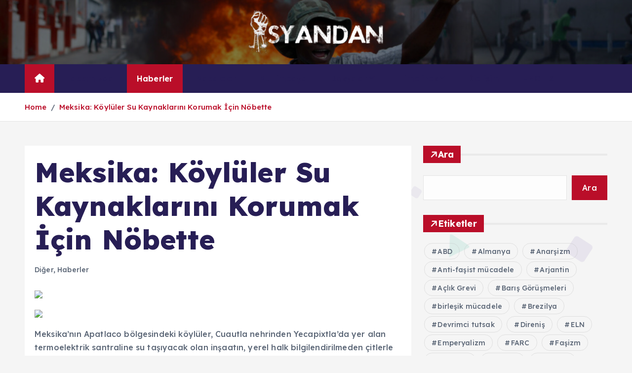

--- FILE ---
content_type: text/html; charset=UTF-8
request_url: https://isyandan.org/diger/meksika-koyluler-su-kaynaklarini-korumak-icin-nobette/
body_size: 15674
content:
<!doctype html>
<html lang="tr">
	<head>
		<meta charset="UTF-8">
		<meta name="viewport" content="width=device-width, initial-scale=1">
		<meta http-equiv="x-ua-compatible" content="ie=edge">
		
		<link rel="profile" href="https://gmpg.org/xfn/11">
		
		<title>Meksika: Köylüler Su Kaynaklarını Korumak İçin Nöbette &#8211; İsyandan</title>
<meta name='robots' content='max-image-preview:large' />
	<style>img:is([sizes="auto" i], [sizes^="auto," i]) { contain-intrinsic-size: 3000px 1500px }</style>
	<link rel="alternate" type="application/rss+xml" title="İsyandan &raquo; akışı" href="https://isyandan.org/feed/" />
<link rel="alternate" type="application/rss+xml" title="İsyandan &raquo; yorum akışı" href="https://isyandan.org/comments/feed/" />
<script type="text/javascript">
/* <![CDATA[ */
window._wpemojiSettings = {"baseUrl":"https:\/\/s.w.org\/images\/core\/emoji\/16.0.1\/72x72\/","ext":".png","svgUrl":"https:\/\/s.w.org\/images\/core\/emoji\/16.0.1\/svg\/","svgExt":".svg","source":{"concatemoji":"https:\/\/isyandan.org\/wp-includes\/js\/wp-emoji-release.min.js?ver=6.8.2"}};
/*! This file is auto-generated */
!function(s,n){var o,i,e;function c(e){try{var t={supportTests:e,timestamp:(new Date).valueOf()};sessionStorage.setItem(o,JSON.stringify(t))}catch(e){}}function p(e,t,n){e.clearRect(0,0,e.canvas.width,e.canvas.height),e.fillText(t,0,0);var t=new Uint32Array(e.getImageData(0,0,e.canvas.width,e.canvas.height).data),a=(e.clearRect(0,0,e.canvas.width,e.canvas.height),e.fillText(n,0,0),new Uint32Array(e.getImageData(0,0,e.canvas.width,e.canvas.height).data));return t.every(function(e,t){return e===a[t]})}function u(e,t){e.clearRect(0,0,e.canvas.width,e.canvas.height),e.fillText(t,0,0);for(var n=e.getImageData(16,16,1,1),a=0;a<n.data.length;a++)if(0!==n.data[a])return!1;return!0}function f(e,t,n,a){switch(t){case"flag":return n(e,"\ud83c\udff3\ufe0f\u200d\u26a7\ufe0f","\ud83c\udff3\ufe0f\u200b\u26a7\ufe0f")?!1:!n(e,"\ud83c\udde8\ud83c\uddf6","\ud83c\udde8\u200b\ud83c\uddf6")&&!n(e,"\ud83c\udff4\udb40\udc67\udb40\udc62\udb40\udc65\udb40\udc6e\udb40\udc67\udb40\udc7f","\ud83c\udff4\u200b\udb40\udc67\u200b\udb40\udc62\u200b\udb40\udc65\u200b\udb40\udc6e\u200b\udb40\udc67\u200b\udb40\udc7f");case"emoji":return!a(e,"\ud83e\udedf")}return!1}function g(e,t,n,a){var r="undefined"!=typeof WorkerGlobalScope&&self instanceof WorkerGlobalScope?new OffscreenCanvas(300,150):s.createElement("canvas"),o=r.getContext("2d",{willReadFrequently:!0}),i=(o.textBaseline="top",o.font="600 32px Arial",{});return e.forEach(function(e){i[e]=t(o,e,n,a)}),i}function t(e){var t=s.createElement("script");t.src=e,t.defer=!0,s.head.appendChild(t)}"undefined"!=typeof Promise&&(o="wpEmojiSettingsSupports",i=["flag","emoji"],n.supports={everything:!0,everythingExceptFlag:!0},e=new Promise(function(e){s.addEventListener("DOMContentLoaded",e,{once:!0})}),new Promise(function(t){var n=function(){try{var e=JSON.parse(sessionStorage.getItem(o));if("object"==typeof e&&"number"==typeof e.timestamp&&(new Date).valueOf()<e.timestamp+604800&&"object"==typeof e.supportTests)return e.supportTests}catch(e){}return null}();if(!n){if("undefined"!=typeof Worker&&"undefined"!=typeof OffscreenCanvas&&"undefined"!=typeof URL&&URL.createObjectURL&&"undefined"!=typeof Blob)try{var e="postMessage("+g.toString()+"("+[JSON.stringify(i),f.toString(),p.toString(),u.toString()].join(",")+"));",a=new Blob([e],{type:"text/javascript"}),r=new Worker(URL.createObjectURL(a),{name:"wpTestEmojiSupports"});return void(r.onmessage=function(e){c(n=e.data),r.terminate(),t(n)})}catch(e){}c(n=g(i,f,p,u))}t(n)}).then(function(e){for(var t in e)n.supports[t]=e[t],n.supports.everything=n.supports.everything&&n.supports[t],"flag"!==t&&(n.supports.everythingExceptFlag=n.supports.everythingExceptFlag&&n.supports[t]);n.supports.everythingExceptFlag=n.supports.everythingExceptFlag&&!n.supports.flag,n.DOMReady=!1,n.readyCallback=function(){n.DOMReady=!0}}).then(function(){return e}).then(function(){var e;n.supports.everything||(n.readyCallback(),(e=n.source||{}).concatemoji?t(e.concatemoji):e.wpemoji&&e.twemoji&&(t(e.twemoji),t(e.wpemoji)))}))}((window,document),window._wpemojiSettings);
/* ]]> */
</script>
<style id='wp-emoji-styles-inline-css' type='text/css'>

	img.wp-smiley, img.emoji {
		display: inline !important;
		border: none !important;
		box-shadow: none !important;
		height: 1em !important;
		width: 1em !important;
		margin: 0 0.07em !important;
		vertical-align: -0.1em !important;
		background: none !important;
		padding: 0 !important;
	}
</style>
<link rel='stylesheet' id='wp-block-library-css' href='https://isyandan.org/wp-includes/css/dist/block-library/style.min.css?ver=6.8.2' type='text/css' media='all' />
<style id='classic-theme-styles-inline-css' type='text/css'>
/*! This file is auto-generated */
.wp-block-button__link{color:#fff;background-color:#32373c;border-radius:9999px;box-shadow:none;text-decoration:none;padding:calc(.667em + 2px) calc(1.333em + 2px);font-size:1.125em}.wp-block-file__button{background:#32373c;color:#fff;text-decoration:none}
</style>
<style id='global-styles-inline-css' type='text/css'>
:root{--wp--preset--aspect-ratio--square: 1;--wp--preset--aspect-ratio--4-3: 4/3;--wp--preset--aspect-ratio--3-4: 3/4;--wp--preset--aspect-ratio--3-2: 3/2;--wp--preset--aspect-ratio--2-3: 2/3;--wp--preset--aspect-ratio--16-9: 16/9;--wp--preset--aspect-ratio--9-16: 9/16;--wp--preset--color--black: #000000;--wp--preset--color--cyan-bluish-gray: #abb8c3;--wp--preset--color--white: #ffffff;--wp--preset--color--pale-pink: #f78da7;--wp--preset--color--vivid-red: #cf2e2e;--wp--preset--color--luminous-vivid-orange: #ff6900;--wp--preset--color--luminous-vivid-amber: #fcb900;--wp--preset--color--light-green-cyan: #7bdcb5;--wp--preset--color--vivid-green-cyan: #00d084;--wp--preset--color--pale-cyan-blue: #8ed1fc;--wp--preset--color--vivid-cyan-blue: #0693e3;--wp--preset--color--vivid-purple: #9b51e0;--wp--preset--gradient--vivid-cyan-blue-to-vivid-purple: linear-gradient(135deg,rgba(6,147,227,1) 0%,rgb(155,81,224) 100%);--wp--preset--gradient--light-green-cyan-to-vivid-green-cyan: linear-gradient(135deg,rgb(122,220,180) 0%,rgb(0,208,130) 100%);--wp--preset--gradient--luminous-vivid-amber-to-luminous-vivid-orange: linear-gradient(135deg,rgba(252,185,0,1) 0%,rgba(255,105,0,1) 100%);--wp--preset--gradient--luminous-vivid-orange-to-vivid-red: linear-gradient(135deg,rgba(255,105,0,1) 0%,rgb(207,46,46) 100%);--wp--preset--gradient--very-light-gray-to-cyan-bluish-gray: linear-gradient(135deg,rgb(238,238,238) 0%,rgb(169,184,195) 100%);--wp--preset--gradient--cool-to-warm-spectrum: linear-gradient(135deg,rgb(74,234,220) 0%,rgb(151,120,209) 20%,rgb(207,42,186) 40%,rgb(238,44,130) 60%,rgb(251,105,98) 80%,rgb(254,248,76) 100%);--wp--preset--gradient--blush-light-purple: linear-gradient(135deg,rgb(255,206,236) 0%,rgb(152,150,240) 100%);--wp--preset--gradient--blush-bordeaux: linear-gradient(135deg,rgb(254,205,165) 0%,rgb(254,45,45) 50%,rgb(107,0,62) 100%);--wp--preset--gradient--luminous-dusk: linear-gradient(135deg,rgb(255,203,112) 0%,rgb(199,81,192) 50%,rgb(65,88,208) 100%);--wp--preset--gradient--pale-ocean: linear-gradient(135deg,rgb(255,245,203) 0%,rgb(182,227,212) 50%,rgb(51,167,181) 100%);--wp--preset--gradient--electric-grass: linear-gradient(135deg,rgb(202,248,128) 0%,rgb(113,206,126) 100%);--wp--preset--gradient--midnight: linear-gradient(135deg,rgb(2,3,129) 0%,rgb(40,116,252) 100%);--wp--preset--font-size--small: 13px;--wp--preset--font-size--medium: 20px;--wp--preset--font-size--large: 36px;--wp--preset--font-size--x-large: 42px;--wp--preset--spacing--20: 0.44rem;--wp--preset--spacing--30: 0.67rem;--wp--preset--spacing--40: 1rem;--wp--preset--spacing--50: 1.5rem;--wp--preset--spacing--60: 2.25rem;--wp--preset--spacing--70: 3.38rem;--wp--preset--spacing--80: 5.06rem;--wp--preset--shadow--natural: 6px 6px 9px rgba(0, 0, 0, 0.2);--wp--preset--shadow--deep: 12px 12px 50px rgba(0, 0, 0, 0.4);--wp--preset--shadow--sharp: 6px 6px 0px rgba(0, 0, 0, 0.2);--wp--preset--shadow--outlined: 6px 6px 0px -3px rgba(255, 255, 255, 1), 6px 6px rgba(0, 0, 0, 1);--wp--preset--shadow--crisp: 6px 6px 0px rgba(0, 0, 0, 1);}:where(.is-layout-flex){gap: 0.5em;}:where(.is-layout-grid){gap: 0.5em;}body .is-layout-flex{display: flex;}.is-layout-flex{flex-wrap: wrap;align-items: center;}.is-layout-flex > :is(*, div){margin: 0;}body .is-layout-grid{display: grid;}.is-layout-grid > :is(*, div){margin: 0;}:where(.wp-block-columns.is-layout-flex){gap: 2em;}:where(.wp-block-columns.is-layout-grid){gap: 2em;}:where(.wp-block-post-template.is-layout-flex){gap: 1.25em;}:where(.wp-block-post-template.is-layout-grid){gap: 1.25em;}.has-black-color{color: var(--wp--preset--color--black) !important;}.has-cyan-bluish-gray-color{color: var(--wp--preset--color--cyan-bluish-gray) !important;}.has-white-color{color: var(--wp--preset--color--white) !important;}.has-pale-pink-color{color: var(--wp--preset--color--pale-pink) !important;}.has-vivid-red-color{color: var(--wp--preset--color--vivid-red) !important;}.has-luminous-vivid-orange-color{color: var(--wp--preset--color--luminous-vivid-orange) !important;}.has-luminous-vivid-amber-color{color: var(--wp--preset--color--luminous-vivid-amber) !important;}.has-light-green-cyan-color{color: var(--wp--preset--color--light-green-cyan) !important;}.has-vivid-green-cyan-color{color: var(--wp--preset--color--vivid-green-cyan) !important;}.has-pale-cyan-blue-color{color: var(--wp--preset--color--pale-cyan-blue) !important;}.has-vivid-cyan-blue-color{color: var(--wp--preset--color--vivid-cyan-blue) !important;}.has-vivid-purple-color{color: var(--wp--preset--color--vivid-purple) !important;}.has-black-background-color{background-color: var(--wp--preset--color--black) !important;}.has-cyan-bluish-gray-background-color{background-color: var(--wp--preset--color--cyan-bluish-gray) !important;}.has-white-background-color{background-color: var(--wp--preset--color--white) !important;}.has-pale-pink-background-color{background-color: var(--wp--preset--color--pale-pink) !important;}.has-vivid-red-background-color{background-color: var(--wp--preset--color--vivid-red) !important;}.has-luminous-vivid-orange-background-color{background-color: var(--wp--preset--color--luminous-vivid-orange) !important;}.has-luminous-vivid-amber-background-color{background-color: var(--wp--preset--color--luminous-vivid-amber) !important;}.has-light-green-cyan-background-color{background-color: var(--wp--preset--color--light-green-cyan) !important;}.has-vivid-green-cyan-background-color{background-color: var(--wp--preset--color--vivid-green-cyan) !important;}.has-pale-cyan-blue-background-color{background-color: var(--wp--preset--color--pale-cyan-blue) !important;}.has-vivid-cyan-blue-background-color{background-color: var(--wp--preset--color--vivid-cyan-blue) !important;}.has-vivid-purple-background-color{background-color: var(--wp--preset--color--vivid-purple) !important;}.has-black-border-color{border-color: var(--wp--preset--color--black) !important;}.has-cyan-bluish-gray-border-color{border-color: var(--wp--preset--color--cyan-bluish-gray) !important;}.has-white-border-color{border-color: var(--wp--preset--color--white) !important;}.has-pale-pink-border-color{border-color: var(--wp--preset--color--pale-pink) !important;}.has-vivid-red-border-color{border-color: var(--wp--preset--color--vivid-red) !important;}.has-luminous-vivid-orange-border-color{border-color: var(--wp--preset--color--luminous-vivid-orange) !important;}.has-luminous-vivid-amber-border-color{border-color: var(--wp--preset--color--luminous-vivid-amber) !important;}.has-light-green-cyan-border-color{border-color: var(--wp--preset--color--light-green-cyan) !important;}.has-vivid-green-cyan-border-color{border-color: var(--wp--preset--color--vivid-green-cyan) !important;}.has-pale-cyan-blue-border-color{border-color: var(--wp--preset--color--pale-cyan-blue) !important;}.has-vivid-cyan-blue-border-color{border-color: var(--wp--preset--color--vivid-cyan-blue) !important;}.has-vivid-purple-border-color{border-color: var(--wp--preset--color--vivid-purple) !important;}.has-vivid-cyan-blue-to-vivid-purple-gradient-background{background: var(--wp--preset--gradient--vivid-cyan-blue-to-vivid-purple) !important;}.has-light-green-cyan-to-vivid-green-cyan-gradient-background{background: var(--wp--preset--gradient--light-green-cyan-to-vivid-green-cyan) !important;}.has-luminous-vivid-amber-to-luminous-vivid-orange-gradient-background{background: var(--wp--preset--gradient--luminous-vivid-amber-to-luminous-vivid-orange) !important;}.has-luminous-vivid-orange-to-vivid-red-gradient-background{background: var(--wp--preset--gradient--luminous-vivid-orange-to-vivid-red) !important;}.has-very-light-gray-to-cyan-bluish-gray-gradient-background{background: var(--wp--preset--gradient--very-light-gray-to-cyan-bluish-gray) !important;}.has-cool-to-warm-spectrum-gradient-background{background: var(--wp--preset--gradient--cool-to-warm-spectrum) !important;}.has-blush-light-purple-gradient-background{background: var(--wp--preset--gradient--blush-light-purple) !important;}.has-blush-bordeaux-gradient-background{background: var(--wp--preset--gradient--blush-bordeaux) !important;}.has-luminous-dusk-gradient-background{background: var(--wp--preset--gradient--luminous-dusk) !important;}.has-pale-ocean-gradient-background{background: var(--wp--preset--gradient--pale-ocean) !important;}.has-electric-grass-gradient-background{background: var(--wp--preset--gradient--electric-grass) !important;}.has-midnight-gradient-background{background: var(--wp--preset--gradient--midnight) !important;}.has-small-font-size{font-size: var(--wp--preset--font-size--small) !important;}.has-medium-font-size{font-size: var(--wp--preset--font-size--medium) !important;}.has-large-font-size{font-size: var(--wp--preset--font-size--large) !important;}.has-x-large-font-size{font-size: var(--wp--preset--font-size--x-large) !important;}
:where(.wp-block-post-template.is-layout-flex){gap: 1.25em;}:where(.wp-block-post-template.is-layout-grid){gap: 1.25em;}
:where(.wp-block-columns.is-layout-flex){gap: 2em;}:where(.wp-block-columns.is-layout-grid){gap: 2em;}
:root :where(.wp-block-pullquote){font-size: 1.5em;line-height: 1.6;}
</style>
<link rel='stylesheet' id='desert-companion-css' href='https://isyandan.org/wp-content/plugins/desert-companion/inc/desert-import/public/css/desert-import-public.css?ver=1.0' type='text/css' media='all' />
<link rel='stylesheet' id='slick-css' href='https://isyandan.org/wp-content/themes/newsmunch/assets/vendors/css/slick.css?ver=6.8.2' type='text/css' media='all' />
<link rel='stylesheet' id='all-css-css' href='https://isyandan.org/wp-content/themes/newsmunch/assets/vendors/css/all.min.css?ver=6.8.2' type='text/css' media='all' />
<link rel='stylesheet' id='animate-css' href='https://isyandan.org/wp-content/themes/newsmunch/assets/vendors/css/animate.min.css?ver=6.8.2' type='text/css' media='all' />
<link rel='stylesheet' id='newsmunch-core-css' href='https://isyandan.org/wp-content/themes/newsmunch/assets/css/core.css?ver=6.8.2' type='text/css' media='all' />
<link rel='stylesheet' id='newsmunch-theme-css' href='https://isyandan.org/wp-content/themes/newsmunch/assets/css/themes.css?ver=6.8.2' type='text/css' media='all' />
<link rel='stylesheet' id='newsmunch-woocommerce-css' href='https://isyandan.org/wp-content/themes/newsmunch/assets/css/woo-styles.css?ver=6.8.2' type='text/css' media='all' />
<link rel='stylesheet' id='newsmunch-dark-css' href='https://isyandan.org/wp-content/themes/newsmunch/assets/css/dark.css?ver=6.8.2' type='text/css' media='all' />
<link rel='stylesheet' id='newsmunch-responsive-css' href='https://isyandan.org/wp-content/themes/newsmunch/assets/css/responsive.css?ver=6.8.2' type='text/css' media='all' />
<link rel='stylesheet' id='newsmunch-style-css' href='https://isyandan.org/wp-content/themes/newsalert/style.css?ver=6.8.2' type='text/css' media='all' />
<style id='newsmunch-style-inline-css' type='text/css'>
.site--logo img { max-width: 277px !important;} .dt-container-md,.dt__slider-main .owl-dots {
						max-width: 2000px;
					}
	@media (min-width: 992px) {#dt-main {
					max-width:67%;
					flex-basis:67%;
				}
#dt-sidebar {
					max-width:33%;
					flex-basis:33%;
				}}
.post .post-format, .post .post-format-sm{ 
				    display: none;
			}

</style>
<link rel='stylesheet' id='newsmunch-google-fonts-css' href='https://isyandan.org/wp-content/fonts/33b88d9b0063f5c4d3c489e64107feaf.css' type='text/css' media='all' />
<link rel='stylesheet' id='newsalert-parent-theme-style-css' href='https://isyandan.org/wp-content/themes/newsmunch/style.css?ver=6.8.2' type='text/css' media='all' />
<script type="text/javascript" src="https://isyandan.org/wp-includes/js/jquery/jquery.min.js?ver=3.7.1" id="jquery-core-js"></script>
<script type="text/javascript" src="https://isyandan.org/wp-includes/js/jquery/jquery-migrate.min.js?ver=3.4.1" id="jquery-migrate-js"></script>
<script type="text/javascript" src="https://isyandan.org/wp-content/plugins/desert-companion/inc/desert-import/public/js/desert-import-public.js?ver=1.0" id="desert-companion-js"></script>
<script type="text/javascript" src="https://isyandan.org/wp-content/themes/newsmunch/assets/vendors/js/slick.min.js?ver=1" id="slick-js"></script>
<link rel="https://api.w.org/" href="https://isyandan.org/wp-json/" /><link rel="alternate" title="JSON" type="application/json" href="https://isyandan.org/wp-json/wp/v2/posts/120034" /><link rel="EditURI" type="application/rsd+xml" title="RSD" href="https://isyandan.org/xmlrpc.php?rsd" />
<meta name="generator" content="WordPress 6.8.2" />
<link rel="canonical" href="https://isyandan.org/diger/meksika-koyluler-su-kaynaklarini-korumak-icin-nobette/" />
<link rel='shortlink' href='https://isyandan.org/?p=120034' />
<link rel="alternate" title="oEmbed (JSON)" type="application/json+oembed" href="https://isyandan.org/wp-json/oembed/1.0/embed?url=https%3A%2F%2Fisyandan.org%2Fdiger%2Fmeksika-koyluler-su-kaynaklarini-korumak-icin-nobette%2F" />
<link rel="alternate" title="oEmbed (XML)" type="text/xml+oembed" href="https://isyandan.org/wp-json/oembed/1.0/embed?url=https%3A%2F%2Fisyandan.org%2Fdiger%2Fmeksika-koyluler-su-kaynaklarini-korumak-icin-nobette%2F&#038;format=xml" />
	<style type="text/css">
			body header .site--logo .site--title,
		body header .site--logo .site--description {
			position: absolute;
			clip: rect(1px, 1px, 1px, 1px);
		}
		</style>
	<link rel="icon" href="https://isyandan.org/wp-content/uploads/2014/12/Favicon.png" sizes="32x32" />
<link rel="icon" href="https://isyandan.org/wp-content/uploads/2014/12/Favicon.png" sizes="192x192" />
<link rel="apple-touch-icon" href="https://isyandan.org/wp-content/uploads/2014/12/Favicon.png" />
<meta name="msapplication-TileImage" content="https://isyandan.org/wp-content/uploads/2014/12/Favicon.png" />
	</head>
<body class="wp-singular post-template-default single single-post postid-120034 single-format-standard wp-custom-logo wp-theme-newsmunch wp-child-theme-newsalert newsalert dt-section--title-five group-blog sticky-header sticky-sidebar btn--effect-one">
	 <div class="dt_readingbar-wrapper">
        <div class="dt_readingbar"></div>
    </div>
	<div id="page" class="site">
		<a class="skip-link screen-reader-text" href="#content">İçeriğe atla</a>
	
	<header id="dt_header" class="dt_header header--four menu_active-three">
	<div class="dt_header-inner">
				<div class="dt_header-navwrapper">
			<div class="dt_header-navwrapperinner">
				<!--=== / Start: DT_Navbar / === -->
				<div class="dt_navbar dt-d-none dt-d-lg-block">
					<div class="dt_navbar-wrapper is--sticky">
						<div class="dt_navbar-inner data-bg-image"  data-bg-image="https://isyandan.org/wp-content/uploads/2021/01/cropped-haiti_barikat.jpg">
							<div class="dt-container-md">
								<div class="dt-row">                                        
									<div class="dt-col-md"></div>
									<div class="dt-col-md">
										<div class="site--logo">
											<a href="https://isyandan.org/" class="custom-logo-link" rel="home"><img width="299" height="95" src="https://isyandan.org/wp-content/uploads/2014/12/Logo2-Küçük-cins-e1449995742483-1.png" class="custom-logo" alt="İsyandan" decoding="async" srcset="https://isyandan.org/wp-content/uploads/2014/12/Logo2-Küçük-cins-e1449995742483-1.png 299w, https://isyandan.org/wp-content/uploads/2014/12/Logo2-Küçük-cins-e1449995742483-1-173x55.png 173w" sizes="(max-width: 299px) 100vw, 299px" /></a>												</div>
									</div>
									<div class="dt-col-md"></div>
								</div>
							</div>
						</div>
						<div class="dt_navbar-menus">
							<div class="dt-container-md">
								<div class="dt-row">
									<div class="dt-col-12">										
										<div class="dt_navbar-menu">
											<nav class="dt_navbar-nav">
																								<span class="dt_home-icon"><a href="https://isyandan.org" class="nav-link" aria-current="page"><i class="fas fa-home"></i></a></span>
												<ul id="menu-isyan" class="dt_navbar-mainmenu"><li itemscope="itemscope" itemtype="https://www.schema.org/SiteNavigationElement" id="menu-item-126784" class="menu-item menu-item-type-post_type menu-item-object-page menu-item-126784 menu-item"><a title="Hakkımızda" href="https://isyandan.org/hakkimizda/" class="nav-link">Hakkımızda</a></li>
<li itemscope="itemscope" itemtype="https://www.schema.org/SiteNavigationElement" id="menu-item-126804" class="menu-item menu-item-type-taxonomy menu-item-object-category current-post-ancestor current-menu-parent current-post-parent active menu-item-126804 menu-item"><a title="Haberler" href="https://isyandan.org/butun/haberler/" class="nav-link">Haberler</a></li>
<li itemscope="itemscope" itemtype="https://www.schema.org/SiteNavigationElement" id="menu-item-126805" class="menu-item menu-item-type-taxonomy menu-item-object-category menu-item-126805 menu-item"><a title="Makaleler" href="https://isyandan.org/butun/makaleler/" class="nav-link">Makaleler</a></li>
<li itemscope="itemscope" itemtype="https://www.schema.org/SiteNavigationElement" id="menu-item-126806" class="menu-item menu-item-type-taxonomy menu-item-object-category menu-item-126806 menu-item"><a title="Multimedya" href="https://isyandan.org/butun/multimedya/" class="nav-link">Multimedya</a></li>
<li itemscope="itemscope" itemtype="https://www.schema.org/SiteNavigationElement" id="menu-item-126795" class="menu-item menu-item-type-taxonomy menu-item-object-category menu-item-has-children dropdown menu-item-126795 menu-item"><a title="Dosyalar" href="https://isyandan.org/butun/dosyalar/" class="nav-link">Dosyalar</a>
<span class='dt_mobilenav-dropdown-toggle'><button type='button' class='fa fa-angle-right' aria-label='Mobile Dropdown Toggle'></button></span><ul class="dropdown-menu"  role="menu">
	<li itemscope="itemscope" itemtype="https://www.schema.org/SiteNavigationElement" id="menu-item-126796" class="menu-item menu-item-type-taxonomy menu-item-object-category menu-item-126796 menu-item"><a title="Dosya: Birleşik Mücadele Deneyimleri" href="https://isyandan.org/butun/dosyalar/dosya-birlesik-mucadele-deneyimleri/" class="dropdown-item">Dosya: Birleşik Mücadele Deneyimleri</a></li>
	<li itemscope="itemscope" itemtype="https://www.schema.org/SiteNavigationElement" id="menu-item-126797" class="menu-item menu-item-type-taxonomy menu-item-object-category menu-item-126797 menu-item"><a title="Dosya: Direnişin Talepleri" href="https://isyandan.org/butun/dosyalar/dosya-direnisin-talepleri/" class="dropdown-item">Dosya: Direnişin Talepleri</a></li>
	<li itemscope="itemscope" itemtype="https://www.schema.org/SiteNavigationElement" id="menu-item-126798" class="menu-item menu-item-type-taxonomy menu-item-object-category menu-item-126798 menu-item"><a title="Dosya: Dünya Analiz" href="https://isyandan.org/butun/dosyalar/dunya-analiz/" class="dropdown-item">Dosya: Dünya Analiz</a></li>
	<li itemscope="itemscope" itemtype="https://www.schema.org/SiteNavigationElement" id="menu-item-126799" class="menu-item menu-item-type-taxonomy menu-item-object-category menu-item-126799 menu-item"><a title="Dosya: Dünya İşçi Hareketi" href="https://isyandan.org/butun/dosyalar/dosya-dunya-isci-hareketi/" class="dropdown-item">Dosya: Dünya İşçi Hareketi</a></li>
	<li itemscope="itemscope" itemtype="https://www.schema.org/SiteNavigationElement" id="menu-item-126800" class="menu-item menu-item-type-taxonomy menu-item-object-category menu-item-126800 menu-item"><a title="Dosya: RAF" href="https://isyandan.org/butun/dosyalar/dosya-raf/" class="dropdown-item">Dosya: RAF</a></li>
	<li itemscope="itemscope" itemtype="https://www.schema.org/SiteNavigationElement" id="menu-item-126801" class="menu-item menu-item-type-taxonomy menu-item-object-category menu-item-126801 menu-item"><a title="Dosya: Tamil Ülkesi, Tamil Elam Kurtuluş Kaplanları ve 2008-09 Savaşı Üzerine" href="https://isyandan.org/butun/dosyalar/dosya-tamil-ulusal-kurtulus-mucadelesi-ve-dersler-2008-09/" class="dropdown-item">Dosya: Tamil Ülkesi, Tamil Elam Kurtuluş Kaplanları ve 2008-09 Savaşı Üzerine</a></li>
	<li itemscope="itemscope" itemtype="https://www.schema.org/SiteNavigationElement" id="menu-item-126802" class="menu-item menu-item-type-taxonomy menu-item-object-category menu-item-126802 menu-item"><a title="Dosya: Yeni Tarihsel Süreçte Devrim ve Karşı-Devrim" href="https://isyandan.org/butun/dosyalar/dosya-yeni-tarihsel-surecte-devrim-ve-karsi-devrim/" class="dropdown-item">Dosya: Yeni Tarihsel Süreçte Devrim ve Karşı-Devrim</a></li>
</ul>
</li>
<li itemscope="itemscope" itemtype="https://www.schema.org/SiteNavigationElement" id="menu-item-126786" class="menu-item menu-item-type-post_type menu-item-object-page menu-item-has-children dropdown menu-item-126786 menu-item"><a title="Timelines" href="https://isyandan.org/timelines/" class="nav-link">Timelines</a>
<span class='dt_mobilenav-dropdown-toggle'><button type='button' class='fa fa-angle-right' aria-label='Mobile Dropdown Toggle'></button></span><ul class="dropdown-menu" aria-labelledby="dt_mobilenav-dropdown-toggle&#039;&gt;&lt;button type=&#039;button&#039; class=&#039;fa fa-angle-right&#039; aria-label=&#039;Mobile Dropdown Toggle&#039;&gt;&lt;/button&gt;&lt;/span&gt;&lt;ul class=" role="menu">
	<li itemscope="itemscope" itemtype="https://www.schema.org/SiteNavigationElement" id="menu-item-126787" class="menu-item menu-item-type-post_type menu-item-object-page menu-item-126787 menu-item"><a title="Turkey Diary" href="https://isyandan.org/timelines/turkey-diary/" class="dropdown-item">Turkey Diary</a></li>
	<li itemscope="itemscope" itemtype="https://www.schema.org/SiteNavigationElement" id="menu-item-126788" class="menu-item menu-item-type-post_type menu-item-object-page menu-item-126788 menu-item"><a title="Kurdistan Diary" href="https://isyandan.org/timelines/kurdistan-diary/" class="dropdown-item">Kurdistan Diary</a></li>
	<li itemscope="itemscope" itemtype="https://www.schema.org/SiteNavigationElement" id="menu-item-126789" class="menu-item menu-item-type-post_type menu-item-object-page menu-item-126789 menu-item"><a title="Labour Diary" href="https://isyandan.org/timelines/labour-diary/" class="dropdown-item">Labour Diary</a></li>
	<li itemscope="itemscope" itemtype="https://www.schema.org/SiteNavigationElement" id="menu-item-126790" class="menu-item menu-item-type-post_type menu-item-object-page menu-item-126790 menu-item"><a title="Women, Children, LGBTI Diary" href="https://isyandan.org/timelines/women-children-lgbti-diary/" class="dropdown-item">Women, Children, LGBTI Diary</a></li>
	<li itemscope="itemscope" itemtype="https://www.schema.org/SiteNavigationElement" id="menu-item-126791" class="menu-item menu-item-type-post_type menu-item-object-page menu-item-126791 menu-item"><a title="Refugee Diary" href="https://isyandan.org/timelines/refugee-diary/" class="dropdown-item">Refugee Diary</a></li>
	<li itemscope="itemscope" itemtype="https://www.schema.org/SiteNavigationElement" id="menu-item-126792" class="menu-item menu-item-type-post_type menu-item-object-page menu-item-126792 menu-item"><a title="Prisons Diary" href="https://isyandan.org/timelines/prisons-diary/" class="dropdown-item">Prisons Diary</a></li>
	<li itemscope="itemscope" itemtype="https://www.schema.org/SiteNavigationElement" id="menu-item-126793" class="menu-item menu-item-type-post_type menu-item-object-page menu-item-126793 menu-item"><a title="Ecology Diary" href="https://isyandan.org/timelines/ecology-diary/" class="dropdown-item">Ecology Diary</a></li>
	<li itemscope="itemscope" itemtype="https://www.schema.org/SiteNavigationElement" id="menu-item-126794" class="menu-item menu-item-type-post_type menu-item-object-page menu-item-126794 menu-item"><a title="Saturday Mothers/People Diary" href="https://isyandan.org/timelines/saturday-motherspeople-diary/" class="dropdown-item">Saturday Mothers/People Diary</a></li>
</ul>
</li>
<li itemscope="itemscope" itemtype="https://www.schema.org/SiteNavigationElement" id="menu-item-126785" class="menu-item menu-item-type-post_type menu-item-object-page menu-item-126785 menu-item"><a title="İletişim" href="https://isyandan.org/iletisim/" class="nav-link">İletişim</a></li>
<li itemscope="itemscope" itemtype="https://www.schema.org/SiteNavigationElement" id="menu-item-126803" class="menu-item menu-item-type-taxonomy menu-item-object-category menu-item-126803 menu-item"><a title="ENGLISH" href="https://isyandan.org/butun/english/" class="nav-link">ENGLISH</a></li>
</ul>											</nav>
											<div class="dt_navbar-right">
												<ul class="dt_navbar-list-right">
													<li class="dt_navbar-widget-item">
																											</li>
																																																																																																							</ul>
											</div>
										</div>
									</div>
								</div>
							</div>
						</div>
					</div>
				</div>
				<!--=== / End: DT_Navbar / === -->
				<!--=== / Start: DT_Mobile Menu / === -->
				<div class="dt_mobilenav dt-d-lg-none">
										<div class="dt_mobilenav-main data-bg-image is--sticky"  data-bg-image="https://isyandan.org/wp-content/uploads/2021/01/cropped-haiti_barikat.jpg">
						<div class="dt-container-md">
							<div class="dt-row">
								<div class="dt-col-12">
									<div class="dt_mobilenav-menu">
										<div class="dt_mobilenav-toggles">
											<div class="dt_mobilenav-mainmenu">
												<button type="button" class="hamburger dt_mobilenav-mainmenu-toggle">
													<span></span>
													<span></span>
													<span></span>
												</button>
												<nav class="dt_mobilenav-mainmenu-content">
													<div class="dt_header-closemenu off--layer"></div>
													<div class="dt_mobilenav-mainmenu-inner">
														<button type="button" class="dt_header-closemenu site--close"></button>
														<ul id="menu-isyan-1" class="dt_navbar-mainmenu"><li itemscope="itemscope" itemtype="https://www.schema.org/SiteNavigationElement" class="menu-item menu-item-type-post_type menu-item-object-page menu-item-126784 menu-item"><a title="Hakkımızda" href="https://isyandan.org/hakkimizda/" class="nav-link">Hakkımızda</a></li>
<li itemscope="itemscope" itemtype="https://www.schema.org/SiteNavigationElement" class="menu-item menu-item-type-taxonomy menu-item-object-category current-post-ancestor current-menu-parent current-post-parent active menu-item-126804 menu-item"><a title="Haberler" href="https://isyandan.org/butun/haberler/" class="nav-link">Haberler</a></li>
<li itemscope="itemscope" itemtype="https://www.schema.org/SiteNavigationElement" class="menu-item menu-item-type-taxonomy menu-item-object-category menu-item-126805 menu-item"><a title="Makaleler" href="https://isyandan.org/butun/makaleler/" class="nav-link">Makaleler</a></li>
<li itemscope="itemscope" itemtype="https://www.schema.org/SiteNavigationElement" class="menu-item menu-item-type-taxonomy menu-item-object-category menu-item-126806 menu-item"><a title="Multimedya" href="https://isyandan.org/butun/multimedya/" class="nav-link">Multimedya</a></li>
<li itemscope="itemscope" itemtype="https://www.schema.org/SiteNavigationElement" class="menu-item menu-item-type-taxonomy menu-item-object-category menu-item-has-children dropdown menu-item-126795 menu-item"><a title="Dosyalar" href="https://isyandan.org/butun/dosyalar/" class="nav-link">Dosyalar</a>
<span class='dt_mobilenav-dropdown-toggle'><button type='button' class='fa fa-angle-right' aria-label='Mobile Dropdown Toggle'></button></span><ul class="dropdown-menu"  role="menu">
	<li itemscope="itemscope" itemtype="https://www.schema.org/SiteNavigationElement" class="menu-item menu-item-type-taxonomy menu-item-object-category menu-item-126796 menu-item"><a title="Dosya: Birleşik Mücadele Deneyimleri" href="https://isyandan.org/butun/dosyalar/dosya-birlesik-mucadele-deneyimleri/" class="dropdown-item">Dosya: Birleşik Mücadele Deneyimleri</a></li>
	<li itemscope="itemscope" itemtype="https://www.schema.org/SiteNavigationElement" class="menu-item menu-item-type-taxonomy menu-item-object-category menu-item-126797 menu-item"><a title="Dosya: Direnişin Talepleri" href="https://isyandan.org/butun/dosyalar/dosya-direnisin-talepleri/" class="dropdown-item">Dosya: Direnişin Talepleri</a></li>
	<li itemscope="itemscope" itemtype="https://www.schema.org/SiteNavigationElement" class="menu-item menu-item-type-taxonomy menu-item-object-category menu-item-126798 menu-item"><a title="Dosya: Dünya Analiz" href="https://isyandan.org/butun/dosyalar/dunya-analiz/" class="dropdown-item">Dosya: Dünya Analiz</a></li>
	<li itemscope="itemscope" itemtype="https://www.schema.org/SiteNavigationElement" class="menu-item menu-item-type-taxonomy menu-item-object-category menu-item-126799 menu-item"><a title="Dosya: Dünya İşçi Hareketi" href="https://isyandan.org/butun/dosyalar/dosya-dunya-isci-hareketi/" class="dropdown-item">Dosya: Dünya İşçi Hareketi</a></li>
	<li itemscope="itemscope" itemtype="https://www.schema.org/SiteNavigationElement" class="menu-item menu-item-type-taxonomy menu-item-object-category menu-item-126800 menu-item"><a title="Dosya: RAF" href="https://isyandan.org/butun/dosyalar/dosya-raf/" class="dropdown-item">Dosya: RAF</a></li>
	<li itemscope="itemscope" itemtype="https://www.schema.org/SiteNavigationElement" class="menu-item menu-item-type-taxonomy menu-item-object-category menu-item-126801 menu-item"><a title="Dosya: Tamil Ülkesi, Tamil Elam Kurtuluş Kaplanları ve 2008-09 Savaşı Üzerine" href="https://isyandan.org/butun/dosyalar/dosya-tamil-ulusal-kurtulus-mucadelesi-ve-dersler-2008-09/" class="dropdown-item">Dosya: Tamil Ülkesi, Tamil Elam Kurtuluş Kaplanları ve 2008-09 Savaşı Üzerine</a></li>
	<li itemscope="itemscope" itemtype="https://www.schema.org/SiteNavigationElement" class="menu-item menu-item-type-taxonomy menu-item-object-category menu-item-126802 menu-item"><a title="Dosya: Yeni Tarihsel Süreçte Devrim ve Karşı-Devrim" href="https://isyandan.org/butun/dosyalar/dosya-yeni-tarihsel-surecte-devrim-ve-karsi-devrim/" class="dropdown-item">Dosya: Yeni Tarihsel Süreçte Devrim ve Karşı-Devrim</a></li>
</ul>
</li>
<li itemscope="itemscope" itemtype="https://www.schema.org/SiteNavigationElement" class="menu-item menu-item-type-post_type menu-item-object-page menu-item-has-children dropdown menu-item-126786 menu-item"><a title="Timelines" href="https://isyandan.org/timelines/" class="nav-link">Timelines</a>
<span class='dt_mobilenav-dropdown-toggle'><button type='button' class='fa fa-angle-right' aria-label='Mobile Dropdown Toggle'></button></span><ul class="dropdown-menu" aria-labelledby="dt_mobilenav-dropdown-toggle&#039;&gt;&lt;button type=&#039;button&#039; class=&#039;fa fa-angle-right&#039; aria-label=&#039;Mobile Dropdown Toggle&#039;&gt;&lt;/button&gt;&lt;/span&gt;&lt;ul class=" role="menu">
	<li itemscope="itemscope" itemtype="https://www.schema.org/SiteNavigationElement" class="menu-item menu-item-type-post_type menu-item-object-page menu-item-126787 menu-item"><a title="Turkey Diary" href="https://isyandan.org/timelines/turkey-diary/" class="dropdown-item">Turkey Diary</a></li>
	<li itemscope="itemscope" itemtype="https://www.schema.org/SiteNavigationElement" class="menu-item menu-item-type-post_type menu-item-object-page menu-item-126788 menu-item"><a title="Kurdistan Diary" href="https://isyandan.org/timelines/kurdistan-diary/" class="dropdown-item">Kurdistan Diary</a></li>
	<li itemscope="itemscope" itemtype="https://www.schema.org/SiteNavigationElement" class="menu-item menu-item-type-post_type menu-item-object-page menu-item-126789 menu-item"><a title="Labour Diary" href="https://isyandan.org/timelines/labour-diary/" class="dropdown-item">Labour Diary</a></li>
	<li itemscope="itemscope" itemtype="https://www.schema.org/SiteNavigationElement" class="menu-item menu-item-type-post_type menu-item-object-page menu-item-126790 menu-item"><a title="Women, Children, LGBTI Diary" href="https://isyandan.org/timelines/women-children-lgbti-diary/" class="dropdown-item">Women, Children, LGBTI Diary</a></li>
	<li itemscope="itemscope" itemtype="https://www.schema.org/SiteNavigationElement" class="menu-item menu-item-type-post_type menu-item-object-page menu-item-126791 menu-item"><a title="Refugee Diary" href="https://isyandan.org/timelines/refugee-diary/" class="dropdown-item">Refugee Diary</a></li>
	<li itemscope="itemscope" itemtype="https://www.schema.org/SiteNavigationElement" class="menu-item menu-item-type-post_type menu-item-object-page menu-item-126792 menu-item"><a title="Prisons Diary" href="https://isyandan.org/timelines/prisons-diary/" class="dropdown-item">Prisons Diary</a></li>
	<li itemscope="itemscope" itemtype="https://www.schema.org/SiteNavigationElement" class="menu-item menu-item-type-post_type menu-item-object-page menu-item-126793 menu-item"><a title="Ecology Diary" href="https://isyandan.org/timelines/ecology-diary/" class="dropdown-item">Ecology Diary</a></li>
	<li itemscope="itemscope" itemtype="https://www.schema.org/SiteNavigationElement" class="menu-item menu-item-type-post_type menu-item-object-page menu-item-126794 menu-item"><a title="Saturday Mothers/People Diary" href="https://isyandan.org/timelines/saturday-motherspeople-diary/" class="dropdown-item">Saturday Mothers/People Diary</a></li>
</ul>
</li>
<li itemscope="itemscope" itemtype="https://www.schema.org/SiteNavigationElement" class="menu-item menu-item-type-post_type menu-item-object-page menu-item-126785 menu-item"><a title="İletişim" href="https://isyandan.org/iletisim/" class="nav-link">İletişim</a></li>
<li itemscope="itemscope" itemtype="https://www.schema.org/SiteNavigationElement" class="menu-item menu-item-type-taxonomy menu-item-object-category menu-item-126803 menu-item"><a title="ENGLISH" href="https://isyandan.org/butun/english/" class="nav-link">ENGLISH</a></li>
</ul>													</div>
												</nav>
											</div>
										</div>
										<div class="dt_mobilenav-logo">
											<div class="site--logo">
												<a href="https://isyandan.org/" class="custom-logo-link" rel="home"><img width="299" height="95" src="https://isyandan.org/wp-content/uploads/2014/12/Logo2-Küçük-cins-e1449995742483-1.png" class="custom-logo" alt="İsyandan" decoding="async" srcset="https://isyandan.org/wp-content/uploads/2014/12/Logo2-Küçük-cins-e1449995742483-1.png 299w, https://isyandan.org/wp-content/uploads/2014/12/Logo2-Küçük-cins-e1449995742483-1-173x55.png 173w" sizes="(max-width: 299px) 100vw, 299px" /></a>													</div>
										</div>
										<div class="dt_mobilenav-right">
											<div class="dt_navbar-right">
												<ul class="dt_navbar-list-right">
																																						</ul>
											</div>
										</div>
									</div>
								</div>
							</div>
						</div>
					</div>
				</div>
				<!--=== / End: DT_Mobile Menu / === -->
			</div>
		</div>
	</div>
</header><section class="page-header dt-py-3">
	<div class="dt-container-md">
		<div class="dt-row">
			<div class="dt-col-12">
									<div class="dt-text-left dt-py-0">
						<nav class="breadcrumbs">
							<ol class="breadcrumb dt-justify-content-left dt-mt-0 dt-mb-0">
								<li class="breadcrumb-item"><a href="https://isyandan.org">Home</a></li><li class="breadcrumb-item active"><a href="https://isyandan.org:443/diger/meksika-koyluler-su-kaynaklarini-korumak-icin-nobette/">Meksika: Köylüler Su Kaynaklarını Korumak İçin Nöbette</a></li>							</ol>
						</nav>
					</div>
					
			</div>
		</div>
	</div>
</section>
		
	<div id="content" class="site-content site-wrapper"><div class="dt-container-md">
	<div class="dt-row">
			
			<div id="dt-main" class="dt-col-lg-8 content-right">
			
			<div class="post post-single">
										<div class="post-header">
							<h1 class="title dt-mt-0 dt-mb-3">Meksika: Köylüler Su Kaynaklarını Korumak İçin Nöbette</h1>							<ul class="meta list-inline dt-mt-0 dt-mb-0">
																
																	<li class="list-inline-item">
										<a href="https://isyandan.org/butun/diger/" rel="category tag">Diğer</a>, <a href="https://isyandan.org/butun/haberler/" rel="category tag">Haberler</a>									</li>
								
																							</ul>
						</div>
						<article class="is-single post-content clearfix post has-post-thumbnail">
							<div class="clearfix">
																	<div class="featured-image">
																			</div>
																 
									<p><img fetchpriority="high" decoding="async" class="aligncenter" src="https://www.launion.com.mx/images/images/2016/ap.jpg" width="900" height="450" /></p>
<p><img decoding="async" class="alignnone" src="https://www.launion.com.mx/images/images/2016/ap33.jpg" width="900" height="450" /></p>
<p>Meksika’nın Apatlaco bölgesindeki köylüler, Cuautla nehrinden Yecapixtla’da yer alan termoelektrik santraline su taşıyacak olan inşaatın, yerel halk bilgilendirilmeden çitlerle çevrilerek yürütülmesine karşı harekete geçtiler.</p>
<p>Nehri ve su hakkını korumak için direniş başlatan köylüler inşaatı çevreleyen çitleri devirdiler. Eylemcileri bastırmak için alana gelen polislerin saldırısına köylüler sopa ve taşlarla karşılık verdiler. Çatışmaların şiddetlenmesi üzerine polis helikopteri de alana sevk edildi.</p>
<p>Projenin çevreye olan etkilerinin ört bas edildiğini ifade eden köylüler köprüyü kestiler. Çatışmalar sonucu en az 4 kişinin yaralandığı, 14 eylemci çiftçinin ise tutuklandığı belirtildi. Bağımsız İnsan Hakları Komisyonu, 30 Ağustos Salı günü tutuklanan 14 köylü protestocunun derhal serbest bırakılmasını talep etti ve Apatlaco halkına yönelik polis ve devlet baskısını kınadı.**<a href="http://www.puntoporpuntotv.com/2016/08/30/liberen-a-14-detenidos-y-cesen-represi%C3%B3n-en-apatlaco-exige-comisi%C3%B3n-independiente-de-derechos-humanos/">http://www.puntoporpuntotv.com/2016/08/30/liberen-a-14-detenidos-y-cesen-represi%C3%B3n-en-apatlaco-exige-comisi%C3%B3n-independiente-de-derechos-humanos/</a>/**</p>
<h5>Haber: isyandan.org</h5>
															</div>
							<footer class="clearfix">
								<div class="post-bottom">
									<div class="dt-row dt-d-flex dt-align-items-center">
										<div class="dt-col-md-6 dt-col-12">
																								
	<div class="social-share dt-mr-auto">
		<button class="toggle-button fas fa-share-nodes"></button>
		<ul class="icons list-unstyled list-inline dt-mb-0">
						<li class="list-inline-item"><a href="https://www.facebook.com/sharer/sharer.php?u=https://isyandan.org/diger/meksika-koyluler-su-kaynaklarini-korumak-icin-nobette/"><i class="fab fa-facebook-f"></i></a></li>
			
						<li class="list-inline-item"><a href="https://twitter.com/intent/tweet?url=https://isyandan.org/diger/meksika-koyluler-su-kaynaklarini-korumak-icin-nobette/"><i class="fab fa-x-twitter"></i></a></li>
			
						<li class="list-inline-item"><a href="http://www.linkedin.com/shareArticle?url=https://isyandan.org/diger/meksika-koyluler-su-kaynaklarini-korumak-icin-nobette/&#038;title=Meksika:%20Köylüler%20Su%20Kaynaklarını%20Korumak%20İçin%20Nöbette"><i class="fab fa-linkedin-in"></i></a></li>
			
						<li class="list-inline-item"><a href="https://pinterest.com/pin/create/button/?url=https://isyandan.org/diger/meksika-koyluler-su-kaynaklarini-korumak-icin-nobette/&#038;media=&#038;description=Meksika:%20Köylüler%20Su%20Kaynaklarını%20Korumak%20İçin%20Nöbette"><i class="fab fa-pinterest"></i></a></li>
			
						<li class="list-inline-item"><a href="https://api.whatsapp.com/send?text=*Meksika:%20Köylüler%20Su%20Kaynaklarını%20Korumak%20İçin%20Nöbette*nMeksika’nın%20Apatlaco%20bölgesindeki%20köylüler,%20Cuautla%20nehrinden%20Yecapixtla’da%20yer%20alan%20termoelektrik%20santraline%20su&hellip;nhttps://isyandan.org/diger/meksika-koyluler-su-kaynaklarini-korumak-icin-nobette/"><i class="fab fa-whatsapp"></i></a></li>
			
						<li class="list-inline-item"><a href="http://www.tumblr.com/share/link?url=https%3A%2F%2Fisyandan.org%2Fdiger%2Fmeksika-koyluler-su-kaynaklarini-korumak-icin-nobette%2F&#038;name=Meksika%3A+K%C3%B6yl%C3%BCler+Su+Kaynaklar%C4%B1n%C4%B1+Korumak+%C4%B0%C3%A7in+N%C3%B6bette&#038;description=Meksika%E2%80%99n%C4%B1n+Apatlaco+b%C3%B6lgesindeki+k%C3%B6yl%C3%BCler%2C+Cuautla+nehrinden+Yecapixtla%E2%80%99da+yer+alan+termoelektrik+santraline+su%26hellip%3B"><i class="fab fa-tumblr"></i></a></li>
			
						<li class="list-inline-item"><a href="http://reddit.com/submit?url=https://isyandan.org/diger/meksika-koyluler-su-kaynaklarini-korumak-icin-nobette/&#038;title=Meksika:%20Köylüler%20Su%20Kaynaklarını%20Korumak%20İçin%20Nöbette"><i class="fab fa-reddit"></i></a></li>
		</ul>
	</div>	
																						</div>
										<div class="dt-col-md-6 dt-col-12 dt-text-center dt-text-md-right">
											<div class="tags">
																									<li class="list-inline-item">
														<a href="https://isyandan.org/hepsi/koylu-hareketi/">Köylü Hareketi</a><a href="https://isyandan.org/hepsi/meksika/">Meksika</a>													</li>
																							</div>
										</div>
									</div>
								</div>
							</footer>
						</article>
				<div class="spacer" data-height="50" style="height: 50px;"></div>
<div class="dt-container-md">
			<div class="widget-header">
			<h4 class="widget-title">İlgili Yazılar</h4>
		</div>
		<div class="dt-row">
		<div class="dt-col-lg-12 content-right">
																					<div class="dt-col-md-12 dt-col-sm-6">
								<div id="post-126669" class="post post-list bg-white shadow post-126669 type-post status-publish format-standard has-post-thumbnail hentry category-haberler tag-hindistan tag-kadin-hareketi tag-koylu-hareketi single-post">
			<div class="thumb">
						<a href="https://isyandan.org/haberler/hindistan-kadin-ciftciler-eylemde-on-saflarda/">
									<div class="inner"> <img src="https://isyandan.org/wp-content/uploads/2021/01/kadın_çiftçi.jpg" alt="Hindistan: Kadın Çiftçiler Eylemde Ön Saflarda"></div>
							</a>
		</div>
		<div class="details clearfix dt-py-4 dt-px-3">
		<ul class="meta list-inline dt-mt-0 dt-mb-3">
				
							 
							<li class="list-inline-item"><i class="far fa-eye"></i> 615 views</li>
											</ul>
		<h5 class="post-title">Hindistan: Kadın Çiftçiler Eylemde Ön Saflarda</h5> 
		 
			<p class="excerpt dt-mb-0"><p>54 yaşındaki çiftçi Ravinder Pal Kaur ilk defa Lohri zamanı (Pencap’taki ailesinin&hellip;</p>
</p>
				<div class="post-bottom clearfix dt-d-flex dt-align-items-center">
								
	<div class="social-share dt-mr-auto">
		<button class="toggle-button fas fa-share-nodes"></button>
		<ul class="icons list-unstyled list-inline dt-mb-0">
						<li class="list-inline-item"><a href="https://www.facebook.com/sharer/sharer.php?u=https://isyandan.org/haberler/hindistan-kadin-ciftciler-eylemde-on-saflarda/"><i class="fab fa-facebook-f"></i></a></li>
			
						<li class="list-inline-item"><a href="https://twitter.com/intent/tweet?url=https://isyandan.org/haberler/hindistan-kadin-ciftciler-eylemde-on-saflarda/"><i class="fab fa-x-twitter"></i></a></li>
			
						<li class="list-inline-item"><a href="http://www.linkedin.com/shareArticle?url=https://isyandan.org/haberler/hindistan-kadin-ciftciler-eylemde-on-saflarda/&#038;title=Hindistan:%20Kadın%20Çiftçiler%20Eylemde%20Ön%20Saflarda"><i class="fab fa-linkedin-in"></i></a></li>
			
						<li class="list-inline-item"><a href="https://pinterest.com/pin/create/button/?url=https://isyandan.org/haberler/hindistan-kadin-ciftciler-eylemde-on-saflarda/&#038;media=https://isyandan.org/wp-content/uploads/2021/01/kadın_çiftçi.jpg&#038;description=Hindistan:%20Kadın%20Çiftçiler%20Eylemde%20Ön%20Saflarda"><i class="fab fa-pinterest"></i></a></li>
			
						<li class="list-inline-item"><a href="https://api.whatsapp.com/send?text=*Hindistan:%20Kadın%20Çiftçiler%20Eylemde%20Ön%20Saflarda*n54%20yaşındaki%20çiftçi%20Ravinder%20Pal%20Kaur%20ilk%20defa%20Lohri%20zamanı%20(Pencap’taki%20ailesinin&hellip;nhttps://isyandan.org/haberler/hindistan-kadin-ciftciler-eylemde-on-saflarda/"><i class="fab fa-whatsapp"></i></a></li>
			
						<li class="list-inline-item"><a href="http://www.tumblr.com/share/link?url=https%3A%2F%2Fisyandan.org%2Fhaberler%2Fhindistan-kadin-ciftciler-eylemde-on-saflarda%2F&#038;name=Hindistan%3A+Kad%C4%B1n+%C3%87ift%C3%A7iler+Eylemde+%C3%96n+Saflarda&#038;description=54+ya%C5%9F%C4%B1ndaki+%C3%A7ift%C3%A7i+Ravinder+Pal+Kaur+ilk+defa+Lohri+zaman%C4%B1+%28Pencap%E2%80%99taki+ailesinin%26hellip%3B"><i class="fab fa-tumblr"></i></a></li>
			
						<li class="list-inline-item"><a href="http://reddit.com/submit?url=https://isyandan.org/haberler/hindistan-kadin-ciftciler-eylemde-on-saflarda/&#038;title=Hindistan:%20Kadın%20Çiftçiler%20Eylemde%20Ön%20Saflarda"><i class="fab fa-reddit"></i></a></li>
		</ul>
	</div>	
											<div class="float-right dt-d-none dt-d-md-block">
					<a href="https://isyandan.org/haberler/hindistan-kadin-ciftciler-eylemde-on-saflarda/" class="more-link">Devamını oku <i class="fas fa-arrow-right"></i></a>
				</div>
					</div>
	</div>
</div>							</div>
																								<div class="dt-col-md-12 dt-col-sm-6">
								<div id="post-126653" class="post post-list bg-white shadow post-126653 type-post status-publish format-standard has-post-thumbnail hentry category-haberler tag-isci-hareketi tag-ozbekistan single-post">
			<div class="thumb">
						<a href="https://isyandan.org/haberler/ozbekistan-isten-cikarmalara-karsi-rafineri-iscileri-direniste/">
									<div class="inner"> <img src="https://isyandan.org/wp-content/uploads/2021/01/özbekistan_grev.png" alt="Özbekistan: İşten Çıkarmalara Karşı Rafineri İşçileri Direnişte"></div>
							</a>
		</div>
		<div class="details clearfix dt-py-4 dt-px-3">
		<ul class="meta list-inline dt-mt-0 dt-mb-3">
				
							 
							<li class="list-inline-item"><i class="far fa-eye"></i> 602 views</li>
											</ul>
		<h5 class="post-title">Özbekistan: İşten Çıkarmalara Karşı Rafineri İşçileri Direnişte</h5> 
		 
			<p class="excerpt dt-mb-0"><p>Özbekistan&#8217;ın doğusunda bir petrol rafinerisindeki işten çıkarma planlarına karşı 10 Ocak&#8217;tan beri&hellip;</p>
</p>
				<div class="post-bottom clearfix dt-d-flex dt-align-items-center">
								
	<div class="social-share dt-mr-auto">
		<button class="toggle-button fas fa-share-nodes"></button>
		<ul class="icons list-unstyled list-inline dt-mb-0">
						<li class="list-inline-item"><a href="https://www.facebook.com/sharer/sharer.php?u=https://isyandan.org/haberler/ozbekistan-isten-cikarmalara-karsi-rafineri-iscileri-direniste/"><i class="fab fa-facebook-f"></i></a></li>
			
						<li class="list-inline-item"><a href="https://twitter.com/intent/tweet?url=https://isyandan.org/haberler/ozbekistan-isten-cikarmalara-karsi-rafineri-iscileri-direniste/"><i class="fab fa-x-twitter"></i></a></li>
			
						<li class="list-inline-item"><a href="http://www.linkedin.com/shareArticle?url=https://isyandan.org/haberler/ozbekistan-isten-cikarmalara-karsi-rafineri-iscileri-direniste/&#038;title=Özbekistan:%20İşten%20Çıkarmalara%20Karşı%20Rafineri%20İşçileri%20Direnişte"><i class="fab fa-linkedin-in"></i></a></li>
			
						<li class="list-inline-item"><a href="https://pinterest.com/pin/create/button/?url=https://isyandan.org/haberler/ozbekistan-isten-cikarmalara-karsi-rafineri-iscileri-direniste/&#038;media=https://isyandan.org/wp-content/uploads/2021/01/özbekistan_grev.png&#038;description=Özbekistan:%20İşten%20Çıkarmalara%20Karşı%20Rafineri%20İşçileri%20Direnişte"><i class="fab fa-pinterest"></i></a></li>
			
						<li class="list-inline-item"><a href="https://api.whatsapp.com/send?text=*Özbekistan:%20İşten%20Çıkarmalara%20Karşı%20Rafineri%20İşçileri%20Direnişte*nÖzbekistan&#8217;ın%20doğusunda%20bir%20petrol%20rafinerisindeki%20işten%20çıkarma%20planlarına%20karşı%2010%20Ocak&#8217;tan%20beri&hellip;nhttps://isyandan.org/haberler/ozbekistan-isten-cikarmalara-karsi-rafineri-iscileri-direniste/"><i class="fab fa-whatsapp"></i></a></li>
			
						<li class="list-inline-item"><a href="http://www.tumblr.com/share/link?url=https%3A%2F%2Fisyandan.org%2Fhaberler%2Fozbekistan-isten-cikarmalara-karsi-rafineri-iscileri-direniste%2F&#038;name=%C3%96zbekistan%3A+%C4%B0%C5%9Ften+%C3%87%C4%B1karmalara+Kar%C5%9F%C4%B1+Rafineri+%C4%B0%C5%9F%C3%A7ileri+Direni%C5%9Fte&#038;description=%C3%96zbekistan%26%238217%3B%C4%B1n+do%C4%9Fusunda+bir+petrol+rafinerisindeki+i%C5%9Ften+%C3%A7%C4%B1karma+planlar%C4%B1na+kar%C5%9F%C4%B1+10+Ocak%26%238217%3Btan+beri%26hellip%3B"><i class="fab fa-tumblr"></i></a></li>
			
						<li class="list-inline-item"><a href="http://reddit.com/submit?url=https://isyandan.org/haberler/ozbekistan-isten-cikarmalara-karsi-rafineri-iscileri-direniste/&#038;title=Özbekistan:%20İşten%20Çıkarmalara%20Karşı%20Rafineri%20İşçileri%20Direnişte"><i class="fab fa-reddit"></i></a></li>
		</ul>
	</div>	
											<div class="float-right dt-d-none dt-d-md-block">
					<a href="https://isyandan.org/haberler/ozbekistan-isten-cikarmalara-karsi-rafineri-iscileri-direniste/" class="more-link">Devamını oku <i class="fas fa-arrow-right"></i></a>
				</div>
					</div>
	</div>
</div>							</div>
																</div>
	</div>
</div><div class="dt-col-lg-12">	
	<div id="comments" class="comments-area">
					</div>
</div>				</div>
		</div>
		<div id="dt-sidebar" class="dt-col-lg-4 sidebar-right">
	<div class="dt_sidebar is_sticky">
		<aside id="block-15" class="widget widget_block widget_search"><form role="search" method="get" action="https://isyandan.org/" class="wp-block-search__button-outside wp-block-search__text-button wp-block-search"    ><label class="wp-block-search__label" for="wp-block-search__input-1" >Ara</label><div class="wp-block-search__inside-wrapper " ><input class="wp-block-search__input" id="wp-block-search__input-1" placeholder="" value="" type="search" name="s" required /><button aria-label="Ara" class="wp-block-search__button wp-element-button" type="submit" >Ara</button></div></form></aside><aside id="block-17" class="widget widget_block"><div class="widget-header"><h4 class="widget-title">Etiketler</h4></div><div class="wp-widget-group__inner-blocks"><p class="wp-block-tag-cloud"><a href="https://isyandan.org/hepsi/abd/" class="tag-cloud-link tag-link-86 tag-link-position-1" style="font-size: 17.978723404255pt;" aria-label="ABD (153 öge)">ABD</a>
<a href="https://isyandan.org/hepsi/almanya/" class="tag-cloud-link tag-link-87 tag-link-position-2" style="font-size: 9.4893617021277pt;" aria-label="Almanya (41 öge)">Almanya</a>
<a href="https://isyandan.org/hepsi/anarsizm/" class="tag-cloud-link tag-link-153 tag-link-position-3" style="font-size: 9.1914893617021pt;" aria-label="Anarşizm (39 öge)">Anarşizm</a>
<a href="https://isyandan.org/hepsi/anti-fasist-mucadele/" class="tag-cloud-link tag-link-484 tag-link-position-4" style="font-size: 11.574468085106pt;" aria-label="Anti-faşist mücadele (57 öge)">Anti-faşist mücadele</a>
<a href="https://isyandan.org/hepsi/arjantin/" class="tag-cloud-link tag-link-243 tag-link-position-5" style="font-size: 11.574468085106pt;" aria-label="Arjantin (56 öge)">Arjantin</a>
<a href="https://isyandan.org/hepsi/aclik-grevi/" class="tag-cloud-link tag-link-239 tag-link-position-6" style="font-size: 8.7446808510638pt;" aria-label="Açlık Grevi (36 öge)">Açlık Grevi</a>
<a href="https://isyandan.org/hepsi/baris-gorusmeleri/" class="tag-cloud-link tag-link-224 tag-link-position-7" style="font-size: 12.914893617021pt;" aria-label="Barış Görüşmeleri (69 öge)">Barış Görüşmeleri</a>
<a href="https://isyandan.org/hepsi/birlesik-mucadele/" class="tag-cloud-link tag-link-568 tag-link-position-8" style="font-size: 8.5957446808511pt;" aria-label="birleşik mücadele (35 öge)">birleşik mücadele</a>
<a href="https://isyandan.org/hepsi/brezilya/" class="tag-cloud-link tag-link-184 tag-link-position-9" style="font-size: 15.446808510638pt;" aria-label="Brezilya (103 öge)">Brezilya</a>
<a href="https://isyandan.org/hepsi/devrimci-tutsak/" class="tag-cloud-link tag-link-537 tag-link-position-10" style="font-size: 8.5957446808511pt;" aria-label="Devrimci tutsak (35 öge)">Devrimci tutsak</a>
<a href="https://isyandan.org/hepsi/direnis/" class="tag-cloud-link tag-link-103 tag-link-position-11" style="font-size: 9.0425531914894pt;" aria-label="Direniş (38 öge)">Direniş</a>
<a href="https://isyandan.org/hepsi/eln/" class="tag-cloud-link tag-link-142 tag-link-position-12" style="font-size: 9.7872340425532pt;" aria-label="ELN (43 öge)">ELN</a>
<a href="https://isyandan.org/hepsi/emperyalizm/" class="tag-cloud-link tag-link-164 tag-link-position-13" style="font-size: 13.212765957447pt;" aria-label="Emperyalizm (73 öge)">Emperyalizm</a>
<a href="https://isyandan.org/hepsi/farc/" class="tag-cloud-link tag-link-119 tag-link-position-14" style="font-size: 9.0425531914894pt;" aria-label="FARC (38 öge)">FARC</a>
<a href="https://isyandan.org/hepsi/fasizm/" class="tag-cloud-link tag-link-99 tag-link-position-15" style="font-size: 10.978723404255pt;" aria-label="Faşizm (52 öge)">Faşizm</a>
<a href="https://isyandan.org/hepsi/filipinler/" class="tag-cloud-link tag-link-90 tag-link-position-16" style="font-size: 13.212765957447pt;" aria-label="Filipinler (73 öge)">Filipinler</a>
<a href="https://isyandan.org/hepsi/filistin/" class="tag-cloud-link tag-link-125 tag-link-position-17" style="font-size: 15.297872340426pt;" aria-label="Filistin (102 öge)">Filistin</a>
<a href="https://isyandan.org/hepsi/fransa/" class="tag-cloud-link tag-link-163 tag-link-position-18" style="font-size: 10.68085106383pt;" aria-label="Fransa (49 öge)">Fransa</a>
<a href="https://isyandan.org/hepsi/genel-grev/" class="tag-cloud-link tag-link-669 tag-link-position-19" style="font-size: 9.7872340425532pt;" aria-label="genel grev (43 öge)">genel grev</a>
<a href="https://isyandan.org/hepsi/grev/" class="tag-cloud-link tag-link-105 tag-link-position-20" style="font-size: 12.468085106383pt;" aria-label="Grev (65 öge)">Grev</a>
<a href="https://isyandan.org/hepsi/guney-afrika/" class="tag-cloud-link tag-link-121 tag-link-position-21" style="font-size: 12.170212765957pt;" aria-label="Güney Afrika (62 öge)">Güney Afrika</a>
<a href="https://isyandan.org/hepsi/halk-direnisi/" class="tag-cloud-link tag-link-467 tag-link-position-22" style="font-size: 19.914893617021pt;" aria-label="Halk Direnişi (209 öge)">Halk Direnişi</a>
<a href="https://isyandan.org/hepsi/hindistan/" class="tag-cloud-link tag-link-129 tag-link-position-23" style="font-size: 17.531914893617pt;" aria-label="Hindistan (143 öge)">Hindistan</a>
<a href="https://isyandan.org/hepsi/honduras/" class="tag-cloud-link tag-link-237 tag-link-position-24" style="font-size: 8.8936170212766pt;" aria-label="Honduras (37 öge)">Honduras</a>
<a href="https://isyandan.org/hepsi/kadin-hareketi/" class="tag-cloud-link tag-link-201 tag-link-position-25" style="font-size: 15pt;" aria-label="Kadın Hareketi (97 öge)">Kadın Hareketi</a>
<a href="https://isyandan.org/hepsi/kolombiya/" class="tag-cloud-link tag-link-89 tag-link-position-26" style="font-size: 15.446808510638pt;" aria-label="Kolombiya (104 öge)">Kolombiya</a>
<a href="https://isyandan.org/hepsi/koylu-hareketi/" class="tag-cloud-link tag-link-456 tag-link-position-27" style="font-size: 11.127659574468pt;" aria-label="Köylü Hareketi (53 öge)">Köylü Hareketi</a>
<a href="https://isyandan.org/hepsi/meksika/" class="tag-cloud-link tag-link-85 tag-link-position-28" style="font-size: 14.404255319149pt;" aria-label="Meksika (88 öge)">Meksika</a>
<a href="https://isyandan.org/hepsi/peru/" class="tag-cloud-link tag-link-143 tag-link-position-29" style="font-size: 10.382978723404pt;" aria-label="Peru (47 öge)">Peru</a>
<a href="https://isyandan.org/hepsi/politik-tutsak/" class="tag-cloud-link tag-link-318 tag-link-position-30" style="font-size: 13.36170212766pt;" aria-label="Politik Tutsak (74 öge)">Politik Tutsak</a>
<a href="https://isyandan.org/hepsi/silahli-mucadele/" class="tag-cloud-link tag-link-312 tag-link-position-31" style="font-size: 22pt;" aria-label="Silahlı mücadele (289 öge)">Silahlı mücadele</a>
<a href="https://isyandan.org/hepsi/ulusal-kurtulus-hareketi/" class="tag-cloud-link tag-link-448 tag-link-position-32" style="font-size: 16.191489361702pt;" aria-label="Ulusal Kurtuluş Hareketi (116 öge)">Ulusal Kurtuluş Hareketi</a>
<a href="https://isyandan.org/hepsi/uluslararasi-dayanisma/" class="tag-cloud-link tag-link-398 tag-link-position-33" style="font-size: 12.31914893617pt;" aria-label="Uluslararası Dayanışma (63 öge)">Uluslararası Dayanışma</a>
<a href="https://isyandan.org/hepsi/venezuela/" class="tag-cloud-link tag-link-387 tag-link-position-34" style="font-size: 8.8936170212766pt;" aria-label="Venezuela (37 öge)">Venezuela</a>
<a href="https://isyandan.org/hepsi/yerli-hareketi/" class="tag-cloud-link tag-link-425 tag-link-position-35" style="font-size: 16.191489361702pt;" aria-label="Yerli Hareketi (116 öge)">Yerli Hareketi</a>
<a href="https://isyandan.org/hepsi/yunanistan/" class="tag-cloud-link tag-link-83 tag-link-position-36" style="font-size: 11.574468085106pt;" aria-label="Yunanistan (56 öge)">Yunanistan</a>
<a href="https://isyandan.org/hepsi/cevre-hareketi/" class="tag-cloud-link tag-link-479 tag-link-position-37" style="font-size: 9.936170212766pt;" aria-label="Çevre Hareketi (44 öge)">Çevre Hareketi</a>
<a href="https://isyandan.org/hepsi/ogrenci-hareketi/" class="tag-cloud-link tag-link-360 tag-link-position-38" style="font-size: 14.106382978723pt;" aria-label="Öğrenci Hareketi (85 öge)">Öğrenci Hareketi</a>
<a href="https://isyandan.org/hepsi/ispanya/" class="tag-cloud-link tag-link-138 tag-link-position-39" style="font-size: 8pt;" aria-label="İspanya (32 öge)">İspanya</a>
<a href="https://isyandan.org/hepsi/isgal-hareketi/" class="tag-cloud-link tag-link-468 tag-link-position-40" style="font-size: 11.574468085106pt;" aria-label="İşgal Hareketi (57 öge)">İşgal Hareketi</a>
<a href="https://isyandan.org/hepsi/isci-hareketi/" class="tag-cloud-link tag-link-402 tag-link-position-41" style="font-size: 21.106382978723pt;" aria-label="İşçi Hareketi (253 öge)">İşçi Hareketi</a>
<a href="https://isyandan.org/hepsi/sili/" class="tag-cloud-link tag-link-255 tag-link-position-42" style="font-size: 13.212765957447pt;" aria-label="Şili (73 öge)">Şili</a></p></div></aside>	</div>
</div>	</div>
</div>
<section class="main-featured-section dt-mt-6">
	<div class="dt-container-md">
		<div class="dt-row">
			<div class="dt-col-12">
				<div class="widget dt_widget_post_list_sm" style="background: var(--dt-white-color);padding: 20px;box-shadow: 0 1px 3px rgba(0,0,0,0.12);">
											<div class="widget-header ym-content">
							<h4 class="widget-title">Bunlara Göz Attınız mı?</h4>
						</div>
										<div class="widget-content post-carousel-post_list_sm post-carousel post-carousel-column3" data-slick='{"slidesToShow": 3, "slidesToScroll": 1}'>
													<div class="post-item">
								<div class="post post-list-sm circle">
																			<div class="thumb">
											<span class="number">1</span>
											<a href="https://isyandan.org/makaleler/surdurulebilirlik-cinneti-kuresel-kapitalizmin-makyajlanmis-yesili-ne-dogru-peter-koenig/">
												<div class="inner"> <img src="https://isyandan.org/wp-content/uploads/2020/11/sürdürülebilirlik.jpg" alt="Sürdürülebilirlik Cinneti: “Küresel Kapitalizmin Makyajlanmış Yeşili” ne Doğru, Peter Koenig"></div>
											</a>
										</div>
																		<div class="details clearfix">
																				<h6 class="post-title dt-my-1">Sürdürülebilirlik Cinneti: “Küresel Kapitalizmin Makyajlanmış Yeşili” ne Doğru, Peter Koenig</h6> 
										<ul class="meta list-inline dt-mt-1 dt-mb-0">
												
											
												
											
												
											
																					</ul>
									</div>
								</div>
							</div>
													<div class="post-item">
								<div class="post post-list-sm circle">
																			<div class="thumb">
											<span class="number">2</span>
											<a href="https://isyandan.org/english/police-fire-tear-gas-plastic-bullets-at-bogazici-university-students-in-kadikoy-istanbul/">
												<div class="inner"> <img src="https://isyandan.org/wp-content/uploads/2021/02/istanbul.jpg" alt="Police Fire Tear Gas, Plastic Bullets at Boğaziçi University Students in Kadıköy, İstanbul"></div>
											</a>
										</div>
																		<div class="details clearfix">
																				<h6 class="post-title dt-my-1">Police Fire Tear Gas, Plastic Bullets at Boğaziçi University Students in Kadıköy, İstanbul</h6> 
										<ul class="meta list-inline dt-mt-1 dt-mb-0">
												
											
												
											
												
											
																					</ul>
									</div>
								</div>
							</div>
													<div class="post-item">
								<div class="post post-list-sm circle">
																			<div class="thumb">
											<span class="number">3</span>
											<a href="https://isyandan.org/multimedya/hondurasli-gocmenlerin-abdye-yolculugufotohaber/">
												<div class="inner"> <img src="https://isyandan.org/wp-content/uploads/2021/01/göçmen6.png" alt="Honduraslı Göçmenlerin ABD&#8217;ye Yolculuğu[Fotohaber]"></div>
											</a>
										</div>
																		<div class="details clearfix">
																				<h6 class="post-title dt-my-1">Honduraslı Göçmenlerin ABD&#8217;ye Yolculuğu[Fotohaber]</h6> 
										<ul class="meta list-inline dt-mt-1 dt-mb-0">
												
											
												
											
												
											
																					</ul>
									</div>
								</div>
							</div>
													<div class="post-item">
								<div class="post post-list-sm circle">
																			<div class="thumb">
											<span class="number">4</span>
											<a href="https://isyandan.org/haberler/hindistan-kadin-ciftciler-eylemde-on-saflarda/">
												<div class="inner"> <img src="https://isyandan.org/wp-content/uploads/2021/01/kadın_çiftçi.jpg" alt="Hindistan: Kadın Çiftçiler Eylemde Ön Saflarda"></div>
											</a>
										</div>
																		<div class="details clearfix">
																				<h6 class="post-title dt-my-1">Hindistan: Kadın Çiftçiler Eylemde Ön Saflarda</h6> 
										<ul class="meta list-inline dt-mt-1 dt-mb-0">
												
											
												
											
												
											
																					</ul>
									</div>
								</div>
							</div>
													<div class="post-item">
								<div class="post post-list-sm circle">
																			<div class="thumb">
											<span class="number">5</span>
											<a href="https://isyandan.org/haberler/ozbekistan-isten-cikarmalara-karsi-rafineri-iscileri-direniste/">
												<div class="inner"> <img src="https://isyandan.org/wp-content/uploads/2021/01/özbekistan_grev.png" alt="Özbekistan: İşten Çıkarmalara Karşı Rafineri İşçileri Direnişte"></div>
											</a>
										</div>
																		<div class="details clearfix">
																				<h6 class="post-title dt-my-1">Özbekistan: İşten Çıkarmalara Karşı Rafineri İşçileri Direnişte</h6> 
										<ul class="meta list-inline dt-mt-1 dt-mb-0">
												
											
												
											
												
											
																					</ul>
									</div>
								</div>
							</div>
													<div class="post-item">
								<div class="post post-list-sm circle">
																			<div class="thumb">
											<span class="number">6</span>
											<a href="https://isyandan.org/haberler/haiti-halk-hareketi-2020-kasim-direnisinden-sonra-yine-sokaklarda/">
												<div class="inner"> <img src="https://isyandan.org/wp-content/uploads/2021/01/haiti_barikat.jpg" alt="Haiti: Halk Hareketi 2020 Kasım Direnişinden Sonra Yine Sokaklarda"></div>
											</a>
										</div>
																		<div class="details clearfix">
																				<h6 class="post-title dt-my-1">Haiti: Halk Hareketi 2020 Kasım Direnişinden Sonra Yine Sokaklarda</h6> 
										<ul class="meta list-inline dt-mt-1 dt-mb-0">
												
											
												
											
												
											
																					</ul>
									</div>
								</div>
							</div>
											</div>
				</div>
			</div>
		</div>
	</div>
</section></div></div>
<footer class="dt_footer footer-dark">
	<div class="dt-container-md">
			<div class="dt_footer-widgets">
		<div class="dt-row dt-g-lg-5 dt-g-5">
							<div class="dt-col-lg-3 dt-col-sm-6 dt-col-12">
					<aside id="block-26" class="widget widget_block"><div class="widget-header"><h4 class="widget-title">About Me</h4></div><div class="wp-widget-group__inner-blocks">
<p>We basically center on quality code and rich plan with unimaginable back. Our WordPress subjects and plugins enable you to make an elegant, proficient and simple to preserve site in no time at all.</p>
</div></aside>				</div>
						
						
						
							<div class="dt-col-lg-3 dt-col-sm-6 dt-col-12">
					<aside id="meta-2" class="widget widget_meta"><div class="widget-header"><h4 class="widget-title">Meta</h4></div>
		<ul>
						<li><a href="https://isyandan.org/wp-login.php">Oturum aç</a></li>
			<li><a href="https://isyandan.org/feed/">Kayıt akışı</a></li>
			<li><a href="https://isyandan.org/comments/feed/">Yorum akışı</a></li>

			<li><a href="https://tr.wordpress.org/">WordPress.org</a></li>
		</ul>

		</aside>				</div>
					</div>
	</div>
		<div class="dt_footer-inner">
		<div class="dt-row dt-align-items-center dt-gy-4">
			<div class="dt-col-md-6 dt-text-md-left dt-text-center">
							 <span class="copyright">
			2026 İsyandan |         </span>
			</div>
			<div class="dt-col-md-6 dt-text-md-right dt-text-center">
						<div class="widget widget_social">
							<a href="#"><i class="fab fa-facebook-f"></i></a>
							<a href="#"><i class="fab fa-instagram"></i></a>
							<a href="#"><i class="fab fa-x-twitter"></i></a>
							<a href="#"><i class="fab fa-youtube"></i></a>
					</div>
				</div>
		</div>
	</div>
		</div>
</footer>
<div class="background-wrapper">
	<div class="squares">
		<span class="square"></span>
		<span class="square"></span>
		<span class="square"></span>
		<span class="square"></span>
		<span class="square"></span>
	</div>
	<div class="circles">
		<span class="circle"></span>
		<span class="circle"></span>
		<span class="circle"></span>
		<span class="circle"></span>
		<span class="circle"></span>
	</div>
	<div class="triangles">
		<span class="triangle"></span>
		<span class="triangle"></span>
		<span class="triangle"></span>
		<span class="triangle"></span>
		<span class="triangle"></span>
	</div>
</div>
		
			<button type="button" id="dt_uptop" class="dt_uptop">
			<svg class="progress-circle svg-content" width="100%" height="100%" viewBox="-1 -1 102 102">
				<path d="M50,1 a49,49 0 0,1 0,98 a49,49 0 0,1 0,-98" style="transition: stroke-dashoffset 10ms linear 0s; stroke-dasharray: 307.919, 307.919; stroke-dashoffset: 247.428;"></path>
			</svg>
		</button>
	<script type="speculationrules">
{"prefetch":[{"source":"document","where":{"and":[{"href_matches":"\/*"},{"not":{"href_matches":["\/wp-*.php","\/wp-admin\/*","\/wp-content\/uploads\/*","\/wp-content\/*","\/wp-content\/plugins\/*","\/wp-content\/themes\/newsalert\/*","\/wp-content\/themes\/newsmunch\/*","\/*\\?(.+)"]}},{"not":{"selector_matches":"a[rel~=\"nofollow\"]"}},{"not":{"selector_matches":".no-prefetch, .no-prefetch a"}}]},"eagerness":"conservative"}]}
</script>
<script type="text/javascript" src="https://isyandan.org/wp-includes/js/imagesloaded.min.js?ver=5.0.0" id="imagesloaded-js"></script>
<script type="text/javascript" src="https://isyandan.org/wp-includes/js/masonry.min.js?ver=4.2.2" id="masonry-js"></script>
<script type="text/javascript" src="https://isyandan.org/wp-content/themes/newsmunch/assets/vendors/js/wow.min.js?ver=6.8.2" id="wow-min-js"></script>
<script type="text/javascript" src="https://isyandan.org/wp-content/themes/newsmunch/assets/vendors/js/jquery.marquee.js?ver=6.8.2" id="marquee-js"></script>
<script type="text/javascript" src="https://isyandan.org/wp-content/themes/newsmunch/assets/js/theme.js?ver=6.8.2" id="newsmunch-theme-js"></script>
<script type="text/javascript" src="https://isyandan.org/wp-content/themes/newsmunch/assets/js/custom.js?ver=6.8.2" id="newsmunch-custom-js-js"></script>
</body>
</html>


--- FILE ---
content_type: text/css
request_url: https://isyandan.org/wp-content/themes/newsalert/style.css?ver=6.8.2
body_size: 15748
content:
/*
Theme Name: 	   NewsAlert
Text Domain: 	   newsalert
Template: 			newsmunch
Version:            1.0.44
Tested up to:       6.8
Requires at least:  4.7
Requires PHP:       7.0
Author:             DesertThemes
Author URI:         https://desertthemes.com/
Theme URI:          https://desertthemes.com/themes/newsalert-free/
Description:        NewsAlert is a fast, clean, Best Responsive News Magazine WordPress theme. NewsAlert is suitable for dynamic news, newspapers, magazine, publishers, blogs, editors, online and gaming magazines, newsportals,personal blogs, newspaper, publishing or review siteand any creative website. With its modern and clean design, NewsAlert offers a visually appealing layout that is easy to navigate, making it ideal for delivering content to your readers. This theme comes equipped with a range of customizable options, custom widgets, and color schemes, allowing you to tailor your website to your specific needs and branding. It also supports various post formats, making it easy to present a variety of content types, from articles and videos to images and galleries. NewsAlert is optimized for speed and SEO, ensuring that your website loads quickly and ranks well in search engine results. Its responsive design ensures that your content looks great on all devices, whether it's a desktop computer, tablet, or smartphone. NewsAlert demos https://preview.desertthemes.com/newsmunch/
Tags:               blog, e-commerce, entertainment, grid-layout, one-column, two-columns, three-columns, left-sidebar, right-sidebar, custom-background, custom-header, custom-logo, custom-menu, featured-images, featured-image-header, flexible-header, post-formats, rtl-language-support, translation-ready, theme-options, threaded-comments, footer-widgets
License: GPLv3 or later
License URI:  https://www.gnu.org/licenses/gpl-3.0.html

This theme, like WordPress, is licensed under the GPL.
Use it to make something cool, have fun, and share what you've learned
with others.
*/

@import url('https://fonts.googleapis.com/css2?family=Lexend+Deca:wght@100..900&display=swap');

:root {
    --dt-main-rgb: 186, 14, 41;
    --dt-black-color: #0a1233;
    --dt-secondary-color: #271e55;
    --dt-title-family: "Lexend Deca", sans-serif;
    --dt-base-family: "Lexend Deca", sans-serif;
}

.dt_header .dt_navbar-nav .dt_home-icon a:hover,
.dt_header .dt_navbar-nav .dt_home-icon a:focus {
    outline: 1px dashed;
    outline-offset: -4px;
}

body {
    font-optical-sizing: auto;
}

.header--four .widget_social a i {
    width: 3.5rem;
    height: 3.5rem;
    line-height: 3.5rem;
    font-size: 1.6rem;
}

.header--four .dt_header-topbar {
	background-color: var(--dt-main-color);
}

.header--four .dt_header-topbar .dt-current-date .dt-time,
.header--four .dt_header-topbar .dt-news-headline .dt-news-heading {
    background: rgba(0, 0, 0, 0.6);
    padding: 6px 8px;
    line-height: 1.2;
    border: none;
}

.header--four .dt_header-topbar .dt-current-date span i {
    color: #fff;
}

.header--four .dt_header-topbar .cities .city .city-description .icon {
    background: rgba(255, 255, 255, 0.95);
}

.header--four .cities .city .city-description .icon img {
    filter: none;
}

.header--four .dt_navbar-wrapper.is--sticky.on .dt_navbar-inner {
    display: none;
}

.header--four .dt_navbar-menu .dt_navbar-subscribe-item .dt-subscribe,
.header--four .dt_navbar-menu .dt_navbar-login-item .dt-user-login,
.header--four .dt_navbar-menu .dt_navbar-cart-item .dt_navbar-cart-icon,
.header--four .dt_navbar-menu .dt_navbar-search-item button.dt_navbar-search-toggle {
    background: transparent;
    width: 2.4rem;
    height: 2.4rem;
    line-height: normal;
    padding: 0;
    box-shadow: none;
}

.header--four .dt_navbar-nav .dt_navbar-mainmenu>li:not(:hover, .focus, .active)>a {
    color: #fff;
}

@media (min-width: 62em) {
    .header--four sup.menu-badge {
        top: -1px;
    }
}

.header--four .dt_navbar-menus {
    background-color: var(--dt-secondary-color);
}

.header--four .dt_navbar-wrapper .dt_navbar-menu {
    justify-content: space-between;
}

.header--four .dt_navbar-wrapper .dt_navbar-inner > .dt-container-md > .dt-row {
    min-height: 13rem;
    align-items: center;
}

.header--four .dt_navbar-wrapper .dt_navbar-inner .dt-row .dt-col-md:first-child .dt_navbar-right > ul {
    padding-left: 0;
    padding-right: 1.2rem;
    justify-content: start;
}

.header--four .dt_navbar-wrapper .dt_navbar-inner .site--logo {
    text-align: center;
}

.dark .header--four .dt_navbar-menus {
    border: solid 1px rgba(189, 189, 189, 0.4);
    border-left: 0;
    border-right: 0;
}

.newsalert .dt-posts.dt-g-4 .dt-col-md-12 .post.post-list {
    padding: 20px 0 20px 20px;
}

@media only screen and (max-width: 767px) {
    .newsalert .dt-posts.dt-g-4 .dt-col-md-12 .post.post-list {
        padding: 0;
    }
}

.newsalert .dt-current-date span i {
    color: #fff;
}

.dt_sidebar .wp-block-image.is-style-rounded img {
    padding: 2px;
    box-shadow: 0 2px 8px 1px rgba(36, 36, 36, 0.3);
}

.newsalert .main-banner-section .post-tabs .tab-content {
    padding-top: 15px;
}
.newsalert .main-banner-section .post+.post-list-sm:not(.shadow) {
    margin-top: 0;
}
.newsalert .main-banner-section .post.post-list-sm:not(.shadow):after {
    margin: 10px 0;
}
.newsalert .main-banner-section .post.post-list-sm.square .thumb {
    max-width: 118px;
    flex-basis: 118px;
}
.newsalert .main-banner-section .post.post-list-sm.square .thumb img {
    min-height: 12rem;
    border-radius: 0.8rem;
}

.newsalert .dt-posts.dt-g-4 .dt-col-md-12 .post.post-list {
    padding: 20px 0 20px 20px;
}

@media only screen and (max-width: 767px) {
	.newsalert .dt-posts.dt-g-4 .dt-col-md-12 .post.post-list {
        padding: 0;
	}
}

/* Section title five */

.dt-section--title-five .widget-header {
    z-index: 0;
}

.dt-section--title-five .widget-header .widget-title,
.dt-section--title-five .widget .wp-block-search__label,
.dt-section--title-five .widget .wp-block-heading {
    font-size: 1.8rem;
    position: relative;
    font-weight: 700;
    letter-spacing: .25px;
    width: auto;
    display: inline-flex;
    color: #fff;
    background: var(--dt-main-color);
    padding: 7px 14px;
    text-align: start;
    line-height: 1.2;
    gap: 8px;
    align-items: center;
}

.dt-section--title-five .widget-header .widget-title::after,
.dt-section--title-five .widget .wp-block-search__label::after,
.dt-section--title-five .widget .wp-block-heading::after {
    position: absolute;
    content: "";
    height: 3px;
    width: 10000%;
    top: 50%;
    left: 0;
    border: solid 0px rgba(189, 189, 189, 0.4);
    border-width: 1px 0;
    transform: translateY(-50%);
    z-index: -1;
}

.dt-section--title-five .widget-header .widget-title::before,
.dt-section--title-five .widget .wp-block-search__label::before,
.dt-section--title-five .widget .wp-block-heading::before {
    content: "\f061";
    display: inline-block;
    font-family: "Font Awesome 6 Free";
    font-weight: 900;
    transform: rotate(-45deg);
    width: 1.6rem;
    height: 1.6rem;
    line-height: 1.6rem;
}

/* Animations */

.background-wrapper .squares,
.background-wrapper .circles,
.background-wrapper .triangles {
    position: fixed;
    top: 0;
    left: 0;
    width: 100%;
    height: 100%;
    overflow: hidden;
    z-index: -1;
}

.background-wrapper .squares .square,
.background-wrapper .circles .circle,
.background-wrapper .triangles .triangle {
    position: absolute;
    width: 20px;
    height: 20px;
    opacity: 0.1;
    animation: animate 8s linear infinite;
    background: #4021891c;
    bottom: -100px;
}

.background-wrapper .triangles .triangle {
    border-bottom-color: #2eb5982e;
    border-left-color: transparent;
    border-right-color: transparent;
    background: transparent;
}

.background-wrapper .circles .circle {
    border-radius: 100px;
}

.background-wrapper .triangles .triangle {
    width: 0;
    height: 0;
    border-bottom-width: 42px;
    border-bottom-style: solid;
    border-left-width: 25px;
    border-left-style: solid;
    border-right-width: 25px;
    border-right-style: solid;
    border-radius: 0;
}

.background-wrapper .squares .square:nth-child(1) {
    left: 25%;
    width: 80px;
    height: 80px;
    animation-delay: 0s;
}

.background-wrapper .circles .circle:nth-child(1) {
    left: 10%;
    width: 22px;
    height: 20px;
    animation-delay: 0s;
}

.background-wrapper .triangles .triangle:nth-child(1) {
    left: 45%;
    border-right-width: 10px;
    border-left-width: 10px;
    border-bottom-width: 22px;
    animation-delay: 0s;
}

.background-wrapper .squares .square:nth-child(2) {
    left: 10%;
    width: 20px;
    height: 20px;
    animation-delay: 2s;
    animation-duration: 12s;
}

.background-wrapper .circles .circle:nth-child(2) {
    left: 45%;
    width: 84px;
    height: 80px;
    animation-delay: 12s;
}

.background-wrapper .triangles .triangle:nth-child(2) {
    left: 25%;
    border-right-width: 15px;
    border-left-width: 15px;
    border-bottom-width: 28px;
    animation-delay: 12s;
}

.background-wrapper .squares .square:nth-child(3) {
    left: 70%;
    width: 20px;
    height: 20px;
    animation-delay: 4s;
}

.background-wrapper .circles .circle:nth-child(3) {
    left: 90%;
    width: 53px;
    height: 50px;
    animation-delay: 4s;
}

.background-wrapper .triangles .triangle:nth-child(3) {
    left: 80%;
    border-right-width: 15px;
    border-left-width: 15px;
    border-bottom-width: 28px;
    animation-delay: 4s;
}

.background-wrapper .squares .square:nth-child(4) {
    left: 40%;
    width: 60px;
    height: 60px;
    animation-delay: 0s;
    animation-duration: 18s;
}

.background-wrapper .circles .circle:nth-child(4) {
    left: 60%;
    width: 53px;
    height: 50px;
    animation-delay: 18s;
}

.background-wrapper .triangles .triangle:nth-child(4) {
    left: 30%;
    border-right-width: 20px;
    border-left-width: 20px;
    border-bottom-width: 38px;
    animation-delay: 18s;
}

.background-wrapper .squares .square:nth-child(5) {
    left: 65%;
    width: 20px;
    height: 20px;
    animation-delay: 0s;
}

.background-wrapper .circles .circle:nth-child(5) {
    left: 90%;
    width: 43px;
    height: 40px;
    animation-delay: 1s;
}

.background-wrapper .triangles .triangle:nth-child(5) {
    left: 70%;
    border-right-width: 25px;
    border-left-width: 25px;
    border-bottom-width: 42px;
    animation-delay: 1s;
}

.background-wrapper .squares .square:nth-child(6) {
    left: 75%;
    width: 110px;
    height: 110px;
    animation-delay: 3s;
}

.background-wrapper .squares .square:nth-child(7) {
    left: 35%;
    width: 100px;
    height: 100px;
    animation-delay: 7s;
}

.background-wrapper .squares .square:nth-child(8) {
    left: 50%;
    width: 25px;
    height: 25px;
    animation-delay: 15s;
    animation-duration: 45s;
}

.background-wrapper .squares .square:nth-child(9) {
    left: 20%;
    width: 15px;
    height: 15px;
    animation-delay: 2s;
    animation-duration: 35s;
}

.background-wrapper .squares .square:nth-child(10) {
    left: 85%;
    width: 100px;
    height: 100px;
    animation-delay: 0s;
    animation-duration: 11s;
}

@keyframes animate {
    0% {
        transform: translateY(0) rotate(0deg);
        opacity: 1;
        border-radius: 0;
    }

    100% {
        transform: translateY(-1000px) rotate(720deg);
        opacity: 0;
        border-radius: 50%;
    }
}

.footer-dark {
    --dt-text-color: #FFFFFF;
}

ul.wp-block-page-list a {
    text-decoration: none;
}

.widget.widget_shopping_cart a:before {
    display:none
}

.widget .wc-block-grid__products a:before {
    display: none;
}

.has-background.wp-block-post-author {
    padding: 1rem;
}

table.wc-block-cart-items .wc-block-cart-items__row .wc-block-cart-item__quantity .wc-block-cart-item__remove-link {
    font-size: 1rem !important;
}

.wp-block-details summary {
    font-weight: 600;
    padding: 10px;
}

.wc-block-components-totals-item__value {
    font-size: 1.5rem;
}

.wc-block-mini-cart__footer-checkout,
.wc-block-mini-cart__footer-checkout:hover,
.wc-block-mini-cart__footer-checkout:focus {
    background-color: var(--dt-main-color);
    color: #fff;
}

.wp-block-verse {
    padding: 10px;
}

.wc-block-mini-cart__footer .wc-block-mini-cart__footer-actions a {
    text-decoration: none;
}

.aligncenter, img.aligncenter {
    margin-right: auto;
    margin-left: auto;
    display: block;
    clear: both;
}

.wc-block-mini-cart__badge {
    color: inherit;
}

table.wc-block-cart-items .wc-block-cart-items__row .wc-block-components-product-name {
    text-decoration: none;
}

.wc-block-mini-cart__footer .wc-block-mini-cart__footer-actions a {
    font-size: 1.2rem;
}

.wc-block-mini-cart__footer span.wc-block-components-totals-item__label {
    font-size: 1.5rem;
}

.wp-block-archives-list a {
    text-decoration: none;
}

.wc-block-mini-cart__footer .wc-block-components-totals-item.wc-block-mini-cart__footer-subtotal .wc-block-components-totals-item__description {
    font-size: 1.2rem !important;
}

table.wc-block-cart-items .wc-block-cart-items__row .wc-block-cart-item__quantity .wc-block-cart-item__remove-link {
    text-decoration: none !important;
}

.wp-block-latest-comments__comment a {
    text-decoration: none;
}

.wc-block-components-product-badge {
    font-size: 1rem !important;
}

.wc-block-components-totals-coupon-link {
    text-decoration: none;
}

table.wc-block-cart-items .wc-block-cart-items__row .wc-block-cart-item__quantity .wc-block-cart-item__remove-link:hover, 
table.wc-block-cart-items .wc-block-cart-items__row .wc-block-cart-item__quantity .wc-block-cart-item__remove-link:focus {
    color: var(--dt-main-color) !important;
}

.wp-block-woocommerce-customer-account a .wc-block-customer-account__account-icon {
    height: 2rem !important;
    width: 2rem !important;
}

.dt_sidebar .wp-block-comment-author-name a,
.dt_sidebar .wp-block-comment-date a {
    text-decoration: none;
    color: var(--dt-secondary-color);
}

.wp-block-avatar img {
    border-radius: 50%;
}

.wp-block-avatar:hover img {
    -webkit-transform: scale(1.07);
    transform: scale(1.07);
}

.wp-block-page-list {
    list-style: none;
    padding: 0;
}

.wp-block-page-list a {
    color: var(--dt-secondary-color);
    text-decoration: none;
    font-weight: 600;
}

.wp-block-page-list a:hover,
.wp-block-page-list a:focus {
    color: var(--dt-main-color);
}

.wp-block-list {
    padding: 0;
}

.wp-block-list.has-background {
    padding: 1.25em 2.375em;
}

.wp-block-details.has-background {
    padding: 1.25em 2.375em;
}

.wp-block-verse.has-background {
    padding: 1.25em 2.375em;
}

.wp-block-preformatted.has-background {
    padding: 1em;
}

.wp-block-archives {
    list-style: none;
    padding: 0;
}

.wp-block-archives-list a {
    font-weight: 600;
    color: var(--dt-secondary-color);
}

.wp-block-archives-list a:hover, 
.wp-block-archives-list a:focus {
    color: var(--dt-main-color);
}

.wp-block-page-list.has-background {
    padding: 1rem;
}

a.wp-block-button__link:hover, 
a.wp-block-button__link:focus {
    color: #fff;
    text-decoration: none;
}